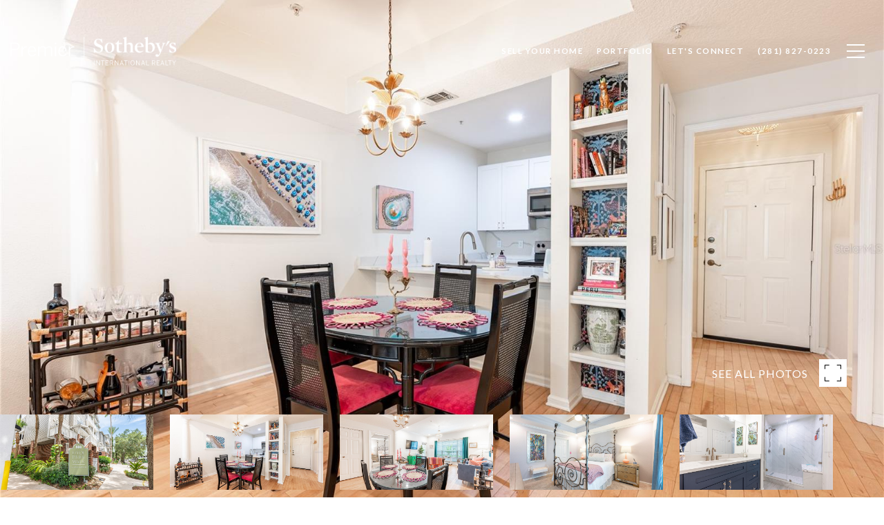

--- FILE ---
content_type: text/html; charset=utf-8
request_url: https://bss.luxurypresence.com/buttons/googleOneTap?companyId=6d02fb0d-c0fb-47f6-9788-9ca6e6d627dd&websiteId=eedf1695-203e-4d8c-a09b-c20843e27f27&pageId=447a5ea2-d6e1-40bb-9315-7f3a30dc2b70&sourceUrl=https%3A%2F%2Fjosecardenas.me%2Fproperties%2Fmlsgrid_mfrmls-T3469682&pageMeta=%7B%22sourceResource%22%3A%22properties%22%2C%22pageElementId%22%3A%22ee58545d-3051-49e9-9902-e7cdd5fd8779%22%2C%22pageQueryVariables%22%3A%7B%22property%22%3A%7B%22id%22%3A%22ee58545d-3051-49e9-9902-e7cdd5fd8779%22%7D%2C%22properties%22%3A%7B%22relatedNeighborhoodPropertyId%22%3A%22ee58545d-3051-49e9-9902-e7cdd5fd8779%22%2C%22sort%22%3A%22salesPrice%22%7D%2C%22neighborhood%22%3A%7B%7D%2C%22pressReleases%22%3A%7B%22propertyId%22%3A%22ee58545d-3051-49e9-9902-e7cdd5fd8779%22%7D%7D%7D
body_size: 2833
content:
<style>
  html, body {margin: 0; padding: 0;}
</style>
<script src="https://accounts.google.com/gsi/client" async defer></script>
<script>
const parseURL = (url) => {
    const a = document.createElement('a');
    a.href = url;
    return a.origin;
}

const login = (token, provider, source)  => {
  const origin = (window.location != window.parent.location)
    ? parseURL(document.referrer)
    : window.location.origin;  
  const xhr = new XMLHttpRequest();
  xhr.responseType = 'json';
  xhr.onreadystatechange = function() {
    if (xhr.readyState === 4) {
      const response = xhr.response;
      const msg = {
        event: response.status,
        provider: provider,
        source: source,
        token: token
      }
      window.parent.postMessage(msg, origin);
    }
  }
  xhr.withCredentials = true;
  xhr.open('POST', `${origin}/api/v1/auth/login`, true);
  xhr.setRequestHeader("Content-Type", "application/json;charset=UTF-8");
  xhr.send(JSON.stringify({
    token,
    provider,
    source,
    websiteId: 'eedf1695-203e-4d8c-a09b-c20843e27f27',
    companyId: '6d02fb0d-c0fb-47f6-9788-9ca6e6d627dd',
    pageId: '447a5ea2-d6e1-40bb-9315-7f3a30dc2b70',
    sourceUrl: 'https://josecardenas.me/properties/mlsgrid_mfrmls-T3469682',
    pageMeta: '{"sourceResource":"properties","pageElementId":"ee58545d-3051-49e9-9902-e7cdd5fd8779","pageQueryVariables":{"property":{"id":"ee58545d-3051-49e9-9902-e7cdd5fd8779"},"properties":{"relatedNeighborhoodPropertyId":"ee58545d-3051-49e9-9902-e7cdd5fd8779","sort":"salesPrice"},"neighborhood":{},"pressReleases":{"propertyId":"ee58545d-3051-49e9-9902-e7cdd5fd8779"}}}',
    utm: '',
    referrer: ''
  }));
}

function getExpirationCookie(expiresInMiliseconds) {
  const tomorrow  = new Date(Date.now() + expiresInMiliseconds); // The Date object returns today's timestamp
  return `josecardenas.me-SID=true; expires=${tomorrow.toUTCString()}; path=/; Secure; SameSite=None`;
}

function handleCredentialResponse(response) {
  document.cookie = getExpirationCookie(24 * 60 * 60 * 1000); // 1 day
  login(response.credential, 'GOOGLE', 'GOOGLE_SIGN_ON');
}

function handleClose() {
  const msg = {
    event: 'cancel',
    provider: 'GOOGLE',
    source: 'GOOGLE_SIGN_ON'
  }
  const origin = (window.location != window.parent.location)
    ? parseURL(document.referrer)
    : window.location.origin;
  window.parent.postMessage(msg, origin);
  document.cookie = getExpirationCookie(2 * 60 * 60 * 1000); // 2 hours
}

</script>
<div id="g_id_onload"
  data-client_id="673515100752-7s6f6j0qab4skl22cjpp7eirb2rjmfcg.apps.googleusercontent.com"
  data-callback="handleCredentialResponse"
  data-intermediate_iframe_close_callback="handleClose"
  data-state_cookie_domain = "josecardenas.me"
  data-allowed_parent_origin="https://josecardenas.me"
  data-skip_prompt_cookie="josecardenas.me-SID"
  data-cancel_on_tap_outside="false"
></div>

--- FILE ---
content_type: application/javascript; charset=UTF-8
request_url: https://josecardenas.me/cdn-cgi/challenge-platform/scripts/jsd/main.js
body_size: 4656
content:
window._cf_chl_opt={xkKZ4:'g'};~function(i2,e,P,g,S,R,Q,m){i2=y,function(j,f,ix,i1,o,n){for(ix={j:475,f:555,o:562,n:530,L:569,O:497,I:474,Y:546,X:537,C:566,N:522,c:521},i1=y,o=j();!![];)try{if(n=parseInt(i1(ix.j))/1*(-parseInt(i1(ix.f))/2)+parseInt(i1(ix.o))/3*(parseInt(i1(ix.n))/4)+parseInt(i1(ix.L))/5*(parseInt(i1(ix.O))/6)+-parseInt(i1(ix.I))/7+parseInt(i1(ix.Y))/8*(parseInt(i1(ix.X))/9)+-parseInt(i1(ix.C))/10*(parseInt(i1(ix.N))/11)+-parseInt(i1(ix.c))/12,n===f)break;else o.push(o.shift())}catch(L){o.push(o.shift())}}(i,427963),e=this||self,P=e[i2(508)],g={},g[i2(509)]='o',g[i2(527)]='s',g[i2(503)]='u',g[i2(567)]='z',g[i2(554)]='n',g[i2(517)]='I',g[i2(472)]='b',S=g,e[i2(496)]=function(j,o,L,O,iO,iL,iz,i7,Y,X,C,N,H,D){if(iO={j:571,f:487,o:556,n:580,L:502,O:536,I:477,Y:526,X:579,C:538,N:483},iL={j:540,f:579,o:492},iz={j:545,f:564,o:559,n:578},i7=i2,o===null||void 0===o)return O;for(Y=W(o),j[i7(iO.j)][i7(iO.f)]&&(Y=Y[i7(iO.o)](j[i7(iO.j)][i7(iO.f)](o))),Y=j[i7(iO.n)][i7(iO.L)]&&j[i7(iO.O)]?j[i7(iO.n)][i7(iO.L)](new j[(i7(iO.O))](Y)):function(s,i8,V){for(i8=i7,s[i8(iL.j)](),V=0;V<s[i8(iL.f)];s[V+1]===s[V]?s[i8(iL.o)](V+1,1):V+=1);return s}(Y),X='nAsAaAb'.split('A'),X=X[i7(iO.I)][i7(iO.Y)](X),C=0;C<Y[i7(iO.X)];N=Y[C],H=F(j,o,N),X(H)?(D=H==='s'&&!j[i7(iO.C)](o[N]),i7(iO.N)===L+N?I(L+N,H):D||I(L+N,o[N])):I(L+N,H),C++);return O;function I(s,V,i6){i6=y,Object[i6(iz.j)][i6(iz.f)][i6(iz.o)](O,V)||(O[V]=[]),O[V][i6(iz.n)](s)}},R=i2(511)[i2(577)](';'),Q=R[i2(477)][i2(526)](R),e[i2(552)]=function(j,o,ir,i9,n,L,O,I){for(ir={j:513,f:579,o:558,n:578,L:519},i9=i2,n=Object[i9(ir.j)](o),L=0;L<n[i9(ir.f)];L++)if(O=n[L],'f'===O&&(O='N'),j[O]){for(I=0;I<o[n[L]][i9(ir.f)];-1===j[O][i9(ir.o)](o[n[L]][I])&&(Q(o[n[L]][I])||j[O][i9(ir.n)]('o.'+o[n[L]][I])),I++);}else j[O]=o[n[L]][i9(ir.L)](function(Y){return'o.'+Y})},m=function(iM,ib,iZ,iU,iV,ih,iS,f,o,n){return iM={j:544,f:490},ib={j:469,f:469,o:578,n:469,L:506,O:469,I:461,Y:578,X:461,C:469},iZ={j:579},iU={j:463},iV={j:579,f:461,o:545,n:564,L:559,O:545,I:559,Y:545,X:463,C:578,N:463,c:578,H:463,D:469,h:545,s:564,V:463,U:578,Z:463,b:578,M:469,d:578,l:578,J:506},ih={j:493,f:461},iS=i2,f=String[iS(iM.j)],o={'h':function(L){return null==L?'':o.g(L,6,function(O,ik){return ik=y,ik(ih.j)[ik(ih.f)](O)})},'g':function(L,O,I,iF,Y,X,C,N,H,D,s,V,U,Z,M,J,E,i0){if(iF=iS,null==L)return'';for(X={},C={},N='',H=2,D=3,s=2,V=[],U=0,Z=0,M=0;M<L[iF(iV.j)];M+=1)if(J=L[iF(iV.f)](M),Object[iF(iV.o)][iF(iV.n)][iF(iV.L)](X,J)||(X[J]=D++,C[J]=!0),E=N+J,Object[iF(iV.O)][iF(iV.n)][iF(iV.I)](X,E))N=E;else{if(Object[iF(iV.Y)][iF(iV.n)][iF(iV.I)](C,N)){if(256>N[iF(iV.X)](0)){for(Y=0;Y<s;U<<=1,O-1==Z?(Z=0,V[iF(iV.C)](I(U)),U=0):Z++,Y++);for(i0=N[iF(iV.N)](0),Y=0;8>Y;U=U<<1|1&i0,Z==O-1?(Z=0,V[iF(iV.c)](I(U)),U=0):Z++,i0>>=1,Y++);}else{for(i0=1,Y=0;Y<s;U=U<<1|i0,Z==O-1?(Z=0,V[iF(iV.c)](I(U)),U=0):Z++,i0=0,Y++);for(i0=N[iF(iV.H)](0),Y=0;16>Y;U=U<<1|1.07&i0,Z==O-1?(Z=0,V[iF(iV.c)](I(U)),U=0):Z++,i0>>=1,Y++);}H--,0==H&&(H=Math[iF(iV.D)](2,s),s++),delete C[N]}else for(i0=X[N],Y=0;Y<s;U=U<<1.8|i0&1,O-1==Z?(Z=0,V[iF(iV.C)](I(U)),U=0):Z++,i0>>=1,Y++);N=(H--,H==0&&(H=Math[iF(iV.D)](2,s),s++),X[E]=D++,String(J))}if(''!==N){if(Object[iF(iV.h)][iF(iV.s)][iF(iV.I)](C,N)){if(256>N[iF(iV.V)](0)){for(Y=0;Y<s;U<<=1,O-1==Z?(Z=0,V[iF(iV.U)](I(U)),U=0):Z++,Y++);for(i0=N[iF(iV.Z)](0),Y=0;8>Y;U=U<<1.42|i0&1.49,Z==O-1?(Z=0,V[iF(iV.U)](I(U)),U=0):Z++,i0>>=1,Y++);}else{for(i0=1,Y=0;Y<s;U=i0|U<<1,Z==O-1?(Z=0,V[iF(iV.C)](I(U)),U=0):Z++,i0=0,Y++);for(i0=N[iF(iV.H)](0),Y=0;16>Y;U=i0&1.06|U<<1.99,Z==O-1?(Z=0,V[iF(iV.b)](I(U)),U=0):Z++,i0>>=1,Y++);}H--,0==H&&(H=Math[iF(iV.M)](2,s),s++),delete C[N]}else for(i0=X[N],Y=0;Y<s;U=i0&1|U<<1.21,Z==O-1?(Z=0,V[iF(iV.c)](I(U)),U=0):Z++,i0>>=1,Y++);H--,H==0&&s++}for(i0=2,Y=0;Y<s;U=U<<1.08|i0&1.94,Z==O-1?(Z=0,V[iF(iV.d)](I(U)),U=0):Z++,i0>>=1,Y++);for(;;)if(U<<=1,O-1==Z){V[iF(iV.l)](I(U));break}else Z++;return V[iF(iV.J)]('')},'j':function(L,iW){return iW=iS,L==null?'':L==''?null:o.i(L[iW(iZ.j)],32768,function(O,iq){return iq=iW,L[iq(iU.j)](O)})},'i':function(L,O,I,iR,Y,X,C,N,H,D,s,V,U,Z,M,J,i0,E){for(iR=iS,Y=[],X=4,C=4,N=3,H=[],V=I(0),U=O,Z=1,D=0;3>D;Y[D]=D,D+=1);for(M=0,J=Math[iR(ib.j)](2,2),s=1;s!=J;E=U&V,U>>=1,U==0&&(U=O,V=I(Z++)),M|=s*(0<E?1:0),s<<=1);switch(M){case 0:for(M=0,J=Math[iR(ib.j)](2,8),s=1;s!=J;E=V&U,U>>=1,0==U&&(U=O,V=I(Z++)),M|=s*(0<E?1:0),s<<=1);i0=f(M);break;case 1:for(M=0,J=Math[iR(ib.f)](2,16),s=1;s!=J;E=V&U,U>>=1,U==0&&(U=O,V=I(Z++)),M|=s*(0<E?1:0),s<<=1);i0=f(M);break;case 2:return''}for(D=Y[3]=i0,H[iR(ib.o)](i0);;){if(Z>L)return'';for(M=0,J=Math[iR(ib.f)](2,N),s=1;s!=J;E=V&U,U>>=1,U==0&&(U=O,V=I(Z++)),M|=s*(0<E?1:0),s<<=1);switch(i0=M){case 0:for(M=0,J=Math[iR(ib.n)](2,8),s=1;s!=J;E=V&U,U>>=1,U==0&&(U=O,V=I(Z++)),M|=(0<E?1:0)*s,s<<=1);Y[C++]=f(M),i0=C-1,X--;break;case 1:for(M=0,J=Math[iR(ib.f)](2,16),s=1;J!=s;E=U&V,U>>=1,0==U&&(U=O,V=I(Z++)),M|=(0<E?1:0)*s,s<<=1);Y[C++]=f(M),i0=C-1,X--;break;case 2:return H[iR(ib.L)]('')}if(X==0&&(X=Math[iR(ib.O)](2,N),N++),Y[i0])i0=Y[i0];else if(C===i0)i0=D+D[iR(ib.I)](0);else return null;H[iR(ib.Y)](i0),Y[C++]=D+i0[iR(ib.X)](0),X--,D=i0,0==X&&(X=Math[iR(ib.C)](2,N),N++)}}},n={},n[iS(iM.f)]=o.h,n}(),G();function B(it,iT,j){return it={j:568,f:467},iT=i2,j=e[iT(it.j)],Math[iT(it.f)](+atob(j.t))}function a(iu,ii,o,n,L,O,I){ii=(iu={j:561,f:542,o:482,n:505,L:533,O:539,I:551,Y:499,X:466,C:563,N:582,c:524},i2);try{return o=P[ii(iu.j)](ii(iu.f)),o[ii(iu.o)]=ii(iu.n),o[ii(iu.L)]='-1',P[ii(iu.O)][ii(iu.I)](o),n=o[ii(iu.Y)],L={},L=cJDYB1(n,n,'',L),L=cJDYB1(n,n[ii(iu.X)]||n[ii(iu.C)],'n.',L),L=cJDYB1(n,o[ii(iu.N)],'d.',L),P[ii(iu.O)][ii(iu.c)](o),O={},O.r=L,O.e=null,O}catch(Y){return I={},I.r={},I.e=Y,I}}function A(j,iY,iy){return iY={j:535},iy=i2,Math[iy(iY.j)]()<j}function G(y0,iE,il,iQ,j,f,o,n,L){if(y0={j:568,f:570,o:504,n:531,L:574,O:547,I:534},iE={j:504,f:531,o:534},il={j:462},iQ=i2,j=e[iQ(y0.j)],!j)return;if(!x())return;(f=![],o=j[iQ(y0.f)]===!![],n=function(ia,O){if(ia=iQ,!f){if(f=!![],!x())return;O=a(),v(O.r,function(I){z(j,I)}),O.e&&K(ia(il.j),O.e)}},P[iQ(y0.o)]!==iQ(y0.n))?n():e[iQ(y0.L)]?P[iQ(y0.L)](iQ(y0.O),n):(L=P[iQ(y0.I)]||function(){},P[iQ(y0.I)]=function(iA){iA=iQ,L(),P[iA(iE.j)]!==iA(iE.f)&&(P[iA(iE.o)]=L,n())})}function z(o,n,y1,iB,L,O,I){if(y1={j:583,f:570,o:481,n:549,L:498,O:543,I:478,Y:565,X:498,C:543,N:581,c:576},iB=i2,L=iB(y1.j),!o[iB(y1.f)])return;n===iB(y1.o)?(O={},O[iB(y1.n)]=L,O[iB(y1.L)]=o.r,O[iB(y1.O)]=iB(y1.o),e[iB(y1.I)][iB(y1.Y)](O,'*')):(I={},I[iB(y1.n)]=L,I[iB(y1.X)]=o.r,I[iB(y1.C)]=iB(y1.N),I[iB(y1.c)]=n,e[iB(y1.I)][iB(y1.Y)](I,'*'))}function W(j,iG,i5,f){for(iG={j:556,f:513,o:515},i5=i2,f=[];j!==null;f=f[i5(iG.j)](Object[i5(iG.f)](j)),j=Object[i5(iG.o)](j));return f}function i(y2){return y2='XMLHttpRequest,keys,catch,getPrototypeOf,now,bigint,errorInfoObject,map,[native code],899196WvDYZb,33QpkaFf,chctx,removeChild,/jsd/oneshot/5eaf848a0845/0.36564803901209:1765773076:2RoLlFfJxs-Qc0ESZ49y2rRiEg_EZbU9xDJxb2lGhgM/,bind,string,onerror,chlApiSitekey,2613284Axdjbb,loading,/invisible/jsd,tabIndex,onreadystatechange,random,Set,4754556hDileA,isNaN,body,sort,ontimeout,iframe,event,fromCharCode,prototype,8kcwUUl,DOMContentLoaded,xkKZ4,source,location,appendChild,Qgcf5,POST,number,10446omYNtO,concat,jsd,indexOf,call,vKoX8,createElement,3NkcMKs,navigator,hasOwnProperty,postMessage,1469410ZGNICv,symbol,__CF$cv$params,5nfRRbS,api,Object,_cf_chl_opt,chlApiRumWidgetAgeMs,addEventListener,/cdn-cgi/challenge-platform/h/,detail,split,push,length,Array,error,contentDocument,cloudflare-invisible,charAt,error on cf_chl_props,charCodeAt,msg,chlApiClientVersion,clientInformation,floor,timeout,pow,http-code:,onload,boolean,log,1189923gyNbej,137LAqKoN,/b/ov1/0.36564803901209:1765773076:2RoLlFfJxs-Qc0ESZ49y2rRiEg_EZbU9xDJxb2lGhgM/,includes,parent,gKwbC5,Function,success,style,d.cookie,open,toString,href,getOwnPropertyNames,function,isArray,hrVwnt,status,splice,2-iEjAMBa59rqpu1l$nyLPmDFkxR8IfYZCsUdtbOecKX467vNoVgzh0Hw+JQT3SWG,gRjkt7,chlApiUrl,cJDYB1,3885924hrVkFt,sid,contentWindow,stringify,send,from,undefined,readyState,display: none,join,xhr-error,document,object,hhzn3,_cf_chl_opt;XQlKq9;mpuA2;BYBs3;bqzg9;gtpfA4;SZQFk7;rTYyd6;gTvhm6;ubgT9;JrBNE9;NgAVk0;YBjhw4;WvQh6;cJDYB1;Qgcf5;eHVD2;VJwN2'.split(','),i=function(){return y2},i()}function y(T,j,f){return f=i(),y=function(o,e,w){return o=o-461,w=f[o],w},y(T,j)}function x(iX,ij,j,f,o){return iX={j:467,f:516},ij=i2,j=3600,f=B(),o=Math[ij(iX.j)](Date[ij(iX.f)]()/1e3),o-f>j?![]:!![]}function K(n,L,ip,ig,O,I,Y,X,C,N,c,H){if(ip={j:464,f:581,o:568,n:575,L:572,O:548,I:476,Y:532,X:512,C:484,N:553,c:468,H:541,D:529,h:560,s:495,V:572,U:479,Z:573,b:572,M:510,d:465,l:572,J:494,E:518,i0:523,ih:549,is:557,iV:501,iU:490},ig=i2,!A(.01))return![];I=(O={},O[ig(ip.j)]=n,O[ig(ip.f)]=L,O);try{Y=e[ig(ip.o)],X=ig(ip.n)+e[ig(ip.L)][ig(ip.O)]+ig(ip.I)+Y.r+ig(ip.Y),C=new e[(ig(ip.X))](),C[ig(ip.C)](ig(ip.N),X),C[ig(ip.c)]=2500,C[ig(ip.H)]=function(){},N={},N[ig(ip.D)]=e[ig(ip.L)][ig(ip.h)],N[ig(ip.s)]=e[ig(ip.V)][ig(ip.U)],N[ig(ip.Z)]=e[ig(ip.b)][ig(ip.M)],N[ig(ip.d)]=e[ig(ip.l)][ig(ip.J)],c=N,H={},H[ig(ip.E)]=I,H[ig(ip.i0)]=c,H[ig(ip.ih)]=ig(ip.is),C[ig(ip.iV)](m[ig(ip.iU)](H))}catch(D){}}function k(j,f,iv,i3){return iv={j:480,f:545,o:485,n:559,L:558,O:520},i3=i2,f instanceof j[i3(iv.j)]&&0<j[i3(iv.j)][i3(iv.f)][i3(iv.o)][i3(iv.n)](f)[i3(iv.L)](i3(iv.O))}function v(j,f,iH,ic,iN,iC,io,o,n,L){iH={j:568,f:473,o:572,n:512,L:484,O:553,I:575,Y:548,X:525,C:570,N:468,c:541,H:471,D:528,h:550,s:550,V:486,U:570,Z:501,b:490,M:500},ic={j:507},iN={j:491,f:481,o:470},iC={j:468},io=i2,o=e[io(iH.j)],console[io(iH.f)](e[io(iH.o)]),n=new e[(io(iH.n))](),n[io(iH.L)](io(iH.O),io(iH.I)+e[io(iH.o)][io(iH.Y)]+io(iH.X)+o.r),o[io(iH.C)]&&(n[io(iH.N)]=5e3,n[io(iH.c)]=function(ie){ie=io,f(ie(iC.j))}),n[io(iH.H)]=function(iw){iw=io,n[iw(iN.j)]>=200&&n[iw(iN.j)]<300?f(iw(iN.f)):f(iw(iN.o)+n[iw(iN.j)])},n[io(iH.D)]=function(iP){iP=io,f(iP(ic.j))},L={'t':B(),'lhr':P[io(iH.h)]&&P[io(iH.s)][io(iH.V)]?P[io(iH.s)][io(iH.V)]:'','api':o[io(iH.U)]?!![]:![],'payload':j},n[io(iH.Z)](m[io(iH.b)](JSON[io(iH.M)](L)))}function F(j,o,n,im,i4,L){i4=(im={j:514,f:580,o:489,n:488},i2);try{return o[n][i4(im.j)](function(){}),'p'}catch(O){}try{if(null==o[n])return o[n]===void 0?'u':'x'}catch(I){return'i'}return j[i4(im.f)][i4(im.o)](o[n])?'a':o[n]===j[i4(im.f)]?'E':o[n]===!0?'T':!1===o[n]?'F':(L=typeof o[n],i4(im.n)==L?k(j,o[n])?'N':'f':S[L]||'?')}}()